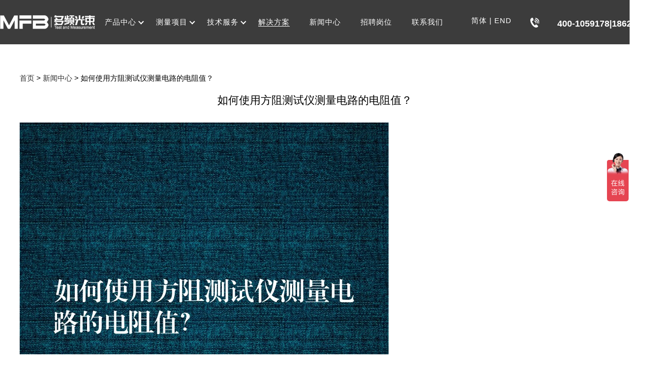

--- FILE ---
content_type: text/html; charset=UTF-8
request_url: https://www.mfb-tec.com/rhsyfz.html
body_size: 9571
content:

<!DOCTYPE html>
<html>
<script type='text/javascript' src='https://www.mfb-tec.com/wp-includes/js/jquery/jquery.js?ver=1.12.4-wp' id='jquery-core-js'></script>
<link rel="alternate" type="application/json+oembed" href="https://www.mfb-tec.com/wp-json/oembed/1.0/embed?url=https%3A%2F%2Fwww.mfb-tec.com%2Frhsyfz.html" />
<link rel="alternate" type="text/xml+oembed" href="https://www.mfb-tec.com/wp-json/oembed/1.0/embed?url=https%3A%2F%2Fwww.mfb-tec.com%2Frhsyfz.html&#038;format=xml" />
<link rel="alternate" href="https://www.mfb-tec.com/rhsyfz.html/" hreflang="x-default" /><head>
	<meta name="baidu-site-verification" content="codeva-gfcgAFxRzm" />
	<meta charset="UTF-8">
	  <title>如何使用方阻测试仪测量电路的电阻值？</title>
  <meta name="description" content="方阻测试仪是一种用来测量电路电阻值的仪器设备，它可以快速、准确地测量电路中各个元件的电阻值。在实际工作中，方阻测试仪被广...." />
  <meta name="keywords" content="方阻测试仪" />

<link rel="canonical" href="https://www.mfb-tec.com/rhsyfz.html"/>
	<meta name="viewport" content="width=device-width, initial-scale=1.0">
	<meta http-equiv="X-UA-Compatible" content="IE=edge,chrome=1">
	<link rel="stylesheet" type="text/css" href="https://www.mfb-tec.com/wp-content/themes/chuangli/style.css">
	<link rel="stylesheet" type="text/css" href="https://www.mfb-tec.com/wp-content/themes/chuangli/css/reset.css">
	<link rel="stylesheet" type="text/css" href="https://www.mfb-tec.com/wp-content/themes/chuangli/css/Animate.css">
	<link rel="stylesheet" type="text/css" href="https://www.mfb-tec.com/wp-content/themes/chuangli/css/swiper.min.css" />
	<link rel="stylesheet" type="text/css" href="https://www.mfb-tec.com/wp-content/themes/chuangli/mobilecss.css">
		<script type="text/javascript" src="https://www.mfb-tec.com/wp-content/themes/chuangli/js/jquery-1.8.3.min.js"></script>
	<script type="text/javascript" src="https://www.mfb-tec.com/wp-content/themes/chuangli/js/init.js"></script>
	<script type="text/javascript" src="https://www.mfb-tec.com/wp-content/themes/chuangli/js/swiper.min.js"></script>
	<script type="text/javascript" src="https://www.mfb-tec.com/wp-content/themes/chuangli/js/countUp.min.js"></script>
	<script type="text/javascript" src="https://www.mfb-tec.com/wp-content/themes/chuangli/js/sendinfo.js"></script>
	<script type="text/javascript" src="https://www.mfb-tec.com/wp-content/themes/chuangli/js/wow.js"></script>
	<script>
var _hmt = _hmt || [];
(function() {
  var hm = document.createElement("script");
  hm.src = "https://hm.baidu.com/hm.js?a3c30892a03583979de8eb86337fd8c7";
  var s = document.getElementsByTagName("script")[0]; 
  s.parentNode.insertBefore(hm, s);
})();
</script>

</head>

<body>
	<!-- 头部开始 -->
	<header>
		<div class="head">
			<div class="logo"><a href="/"><img src="/wp-content/uploads/2022/06/7afbc402c128b385a5a9d44c31b1ecc4.png"></a>
			</div>
			<nav>
				<dl class="nav_li_pro">
					<a href="/products"><span>产品中心</span></a>
					<div class="head_nav_bg">
						<div class="prd-layout-container">
							<div class="head_dl head_pro_nav">
									<li class="cat-item cat-item-3"><a href="https://www.mfb-tec.com/products/00" title="光学3D显微轮廓">光学3D显微轮廓测量</a>
<ul class='children'>
	<li class="cat-item cat-item-32"><a href="https://www.mfb-tec.com/products/00/00-1" title="多功能 光谱共聚焦3D轮廓仪 FocalSpec">多功能 光谱共聚焦3D轮廓仪 FocalSpec</a>
</li>
	<li class="cat-item cat-item-31"><a href="https://www.mfb-tec.com/products/00/00-2">纳米级 3D白光干涉成像 KLA-Profilm 3D</a>
</li>
	<li class="cat-item cat-item-52"><a href="https://www.mfb-tec.com/products/00/00-3">全自动 晶圆全检仪 FRT MicroProf®</a>
</li>
	<li class="cat-item cat-item-53"><a href="https://www.mfb-tec.com/products/00/00-4">5轴 空间三维全尺寸显微测量系统 Alicona</a>
</li>
</ul>
</li>
	<li class="cat-item cat-item-6"><a href="https://www.mfb-tec.com/products/01">原子力台阶仪</a>
<ul class='children'>
	<li class="cat-item cat-item-113"><a href="https://www.mfb-tec.com/products/01/01-1">亚纳米 全自动 原子力显微镜 Park</a>
</li>
	<li class="cat-item cat-item-114"><a href="https://www.mfb-tec.com/products/01/01-2">亚纳米 半自动 原子力显微镜 Park</a>
</li>
	<li class="cat-item cat-item-115"><a href="https://www.mfb-tec.com/products/01/01-3">纳米级 全自动 接触式 台阶仪 KLA-Tencor</a>
</li>
	<li class="cat-item cat-item-117"><a href="https://www.mfb-tec.com/products/01/01-4">纳米级 半自动 接触式 台阶仪 KLA-Tencor</a>
</li>
</ul>
</li>
	<li class="cat-item cat-item-185"><a href="https://www.mfb-tec.com/products/qjd">清洁度</a>
<ul class='children'>
	<li class="cat-item cat-item-186"><a href="https://www.mfb-tec.com/products/qjd/qjdzdf">清洁度自动分析系统 HFD</a>
</li>
</ul>
</li>
	<li class="cat-item cat-item-63"><a href="https://www.mfb-tec.com/products/02">表面缺陷检测</a>
<ul class='children'>
	<li class="cat-item cat-item-118"><a href="https://www.mfb-tec.com/products/02/02-1">激光 表面缺陷分析 Onto</a>
</li>
	<li class="cat-item cat-item-183"><a href="https://www.mfb-tec.com/products/02/02-2">光学 表面缺陷分析 Candela</a>
</li>
</ul>
</li>
	<li class="cat-item cat-item-54"><a href="https://www.mfb-tec.com/products/03">薄膜厚度表征</a>
<ul class='children'>
	<li class="cat-item cat-item-122"><a href="https://www.mfb-tec.com/products/03/03-1">透明膜层 单点厚度测量 Filmetrics</a>
</li>
	<li class="cat-item cat-item-123"><a href="https://www.mfb-tec.com/products/03/03-2">透明膜层 面型厚度测量 Filmetrics</a>
</li>
	<li class="cat-item cat-item-124"><a href="https://www.mfb-tec.com/products/03/03-3">透明膜层 在线膜厚测量 Filmetrics</a>
</li>
	<li class="cat-item cat-item-125"><a href="https://www.mfb-tec.com/products/03/03-4">非透明 金属膜层测量 Filmetrics</a>
</li>
</ul>
</li>
	<li class="cat-item cat-item-57"><a href="https://www.mfb-tec.com/products/04">电性表征测试</a>
<ul class='children'>
	<li class="cat-item cat-item-127"><a href="https://www.mfb-tec.com/products/04/04-1">电阻率测试仪 四探针台 Filmetrics</a>
</li>
	<li class="cat-item cat-item-128"><a href="https://www.mfb-tec.com/products/04/04-2">小型手动探针台 Semishare</a>
</li>
	<li class="cat-item cat-item-129"><a href="https://www.mfb-tec.com/products/04/04-3">半自动 探针台 Semishare</a>
</li>
	<li class="cat-item cat-item-130"><a href="https://www.mfb-tec.com/products/04/04-4">全自动 探针台 Semishare</a>
</li>
</ul>
</li>
	<li class="cat-item cat-item-67"><a href="https://www.mfb-tec.com/products/05">微纳加工设备</a>
<ul class='children'>
	<li class="cat-item cat-item-68"><a href="https://www.mfb-tec.com/products/05/05-1">半导体 生产设备</a>
</li>
	<li class="cat-item cat-item-69"><a href="https://www.mfb-tec.com/products/05/05-2">检测设备</a>
</li>
</ul>
</li>
							</div>
							<div class="clear"></div>
						</div>
					</div>
				</dl>
				<dl class="nav_li_pro">
					<a href="/measure">测量项目</a>
					<div class="head_nav_bg">
						<div class="prd-layout-container">
							<div class="head_dl">
									<li class="cat-item cat-item-137"><a href="https://www.mfb-tec.com/measure/000">3D表面轮廓粗糙度</a>
<ul class='children'>
	<li class="cat-item cat-item-142"><a href="https://www.mfb-tec.com/measure/000/000-01">平面度/平整度（面型）</a>
</li>
	<li class="cat-item cat-item-143"><a href="https://www.mfb-tec.com/measure/000/000-02">粗糙度/台阶/角度/ 弧度 (探针接触式）</a>
</li>
	<li class="cat-item cat-item-144"><a href="https://www.mfb-tec.com/measure/000/000-03">粗糙度/台阶/角度/ 弧度 (光学非接触式）</a>
</li>
	<li class="cat-item cat-item-165"><a href="https://www.mfb-tec.com/measure/000/000-08">TTV,BOW,WARP，厚度&#8230;</a>
</li>
	<li class="cat-item cat-item-166"><a href="https://www.mfb-tec.com/measure/000/000-09">360度 全景3D显微轮廓测量</a>
</li>
</ul>
</li>
	<li class="cat-item cat-item-138"><a href="https://www.mfb-tec.com/measure/001">表面缺陷检测</a>
<ul class='children'>
	<li class="cat-item cat-item-145"><a href="https://www.mfb-tec.com/measure/001/001-01">表面缺陷 判别统计</a>
</li>
	<li class="cat-item cat-item-146"><a href="https://www.mfb-tec.com/measure/001/001-02">穿透式 内部缺陷分析</a>
</li>
</ul>
</li>
	<li class="cat-item cat-item-140"><a href="https://www.mfb-tec.com/measure/002">薄膜膜厚检测</a>
<ul class='children'>
	<li class="cat-item cat-item-152"><a href="https://www.mfb-tec.com/measure/002/002-01">透明膜层 厚度/反射率 -（单点）</a>
</li>
	<li class="cat-item cat-item-172"><a href="https://www.mfb-tec.com/measure/002/002-08">透明膜层 厚度/反射率 -（面型）</a>
</li>
	<li class="cat-item cat-item-173"><a href="https://www.mfb-tec.com/measure/002/002-09">透明膜层 厚度/反射率 -（在线）</a>
</li>
	<li class="cat-item cat-item-174"><a href="https://www.mfb-tec.com/measure/002/002-10">非透明 金属膜 厚度/反射率</a>
</li>
</ul>
</li>
	<li class="cat-item cat-item-141"><a href="https://www.mfb-tec.com/measure/003">电性表征测量</a>
<ul class='children'>
	<li class="cat-item cat-item-157"><a href="https://www.mfb-tec.com/measure/003/003-01">衬底电阻率、片电阻</a>
</li>
	<li class="cat-item cat-item-158"><a href="https://www.mfb-tec.com/measure/003/003-02">薄膜电阻率、片电导率和体电导率</a>
</li>
	<li class="cat-item cat-item-159"><a href="https://www.mfb-tec.com/measure/003/003-03">DC 直流 / (IV、CV)测试</a>
</li>
	<li class="cat-item cat-item-160"><a href="https://www.mfb-tec.com/measure/003/003-04">1/ f 噪声测试</a>
</li>
	<li class="cat-item cat-item-175"><a href="https://www.mfb-tec.com/measure/003/003-05">RF射频测试</a>
</li>
	<li class="cat-item cat-item-176"><a href="https://www.mfb-tec.com/measure/003/003-06">LD/LED/PD的光强/波长测试</a>
</li>
	<li class="cat-item cat-item-177"><a href="https://www.mfb-tec.com/measure/003/003-07">低电流（100 fA 级）测试</a>
</li>
	<li class="cat-item cat-item-178"><a href="https://www.mfb-tec.com/measure/003/003-08">WLR 可靠性</a>
</li>
	<li class="cat-item cat-item-179"><a href="https://www.mfb-tec.com/measure/003/003-09">大功率/大电流及/大电压测试</a>
</li>
	<li class="cat-item cat-item-180"><a href="https://www.mfb-tec.com/measure/003/003-10">芯片内部线路/电极/PAD测试</a>
</li>
</ul>
</li>
	<li class="cat-item cat-item-187"><a href="https://www.mfb-tec.com/measure/qjdfx">清洁度分析</a>
<ul class='children'>
	<li class="cat-item cat-item-188"><a href="https://www.mfb-tec.com/measure/qjdfx/bmqjd">表面清洁度</a>
</li>
</ul>
</li>
							</div>
							<div class="clear"></div>
						</div>
					</div>
				</dl>
				<dl class="nav_li_pro">
					<a href="/jsfw">技术服务</a>
					<div class="head_nav_bg">
						<div class="head_case">
							<div class="nav_li jswu_div">
								<li>
									<dl><a href=""><img src="https://www.mfb-tec.com/wp-content/themes/chuangli/images/index_20.jpg" alt="index_18">
											<div class="bg"></div>
											<div class="dt">
												<dt>To make an appointment</dt>
												<dd>产品咨询</dd>
											</div>
										</a>
									</dl>
								</li>
								<li>
									<dl><a href=""><img src="https://www.mfb-tec.com/wp-content/themes/chuangli/images/index_25.jpg" alt="index_18">
											<div class="bg"></div>
											<div class="dt">
												<dt>test</dt>
												<dd>上门测试</dd>
											</div>
										</a>
									</dl>
								</li>
								<li>
									<dl><a href=""><img src="https://www.mfb-tec.com/wp-content/themes/chuangli/images/index_22.jpg" alt="index_18">
											<div class="bg"></div>
											<div class="dt">
												<dt>Testing services</dt>
												<dd>测试服务</dd>
											</div>
										</a>
									</dl>
								</li>
							</div>
						</div>

					</div>
				</dl>
				<dl>
					<a href="/solutions">解决方案</a>
				</dl>
				<dl>
					<a href="/xwzx">新闻中心</a>
				</dl>
				<dl>
					<a href="/zpzx">招聘岗位</a>
				</dl>
				<dl>
					<a href="/contact">联系我们</a>
				</dl>
			</nav>
			<div class="top_left">
				<div class="login_top">
					<li><a>简体</a> | <a>END</a></li>
				</div>
				<div class="top_tel">
					<span>
						<span style="font-size:18px; white-space:nowrap;">400-1059178|18620906383</span>					</span>
				</div>
			</div>
			<div class="mobile_nav">
				<span class="m_nav_span"><img src="https://www.mfb-tec.com/wp-content/themes/chuangli/images/m_menu.png" alt="m_menu"></span>
				<ul class="mobile_nav_ul"><li id="menu-item-1042" class="menu-item menu-item-type-taxonomy menu-item-object-category menu-item-1042"><a href="https://www.mfb-tec.com/products">产品中心</a></li>
<li id="menu-item-1043" class="menu-item menu-item-type-taxonomy menu-item-object-category menu-item-1043"><a href="https://www.mfb-tec.com/measure">测量项目</a></li>
<li id="menu-item-1046" class="menu-item menu-item-type-post_type menu-item-object-page menu-item-1046"><a href="https://www.mfb-tec.com/jsfw">技术服务</a></li>
<li id="menu-item-1044" class="menu-item menu-item-type-taxonomy menu-item-object-category menu-item-1044"><a href="https://www.mfb-tec.com/solutions">解决方案</a></li>
<li id="menu-item-1047" class="menu-item menu-item-type-post_type menu-item-object-page menu-item-1047"><a href="https://www.mfb-tec.com/zpzx">招聘岗位</a></li>
<li id="menu-item-1048" class="menu-item menu-item-type-post_type menu-item-object-page menu-item-1048"><a href="https://www.mfb-tec.com/contact">联系我们</a></li>
</ul>
			</div>
		</div>
	</header>
	<script type="text/javascript">
		/** 重要别删 **/
		var user_info = getCookie('userinfo');

		function logOut() {
			if (confirm('确定退出?')) {
				removeCookie('username');
				removeCookie('token');
				window.location.href = '';
			}
		}

		//获取cookie
		function getCookie(key) {
			//通过;分割为数组
			// var arry = document.cookie.split(';');
			var arry = document.cookie.split('; ');
			// 遍历
			for (var i = 0; i < arry.length; i++) {
				//在弄数组
				var new_arry = arry[i].split('=');
				/* // 多个cookie存值的时候  会存在某个cookie的值名前面有空格 去除
				var new_key = new_arry[0].replace(/^\s/,'');
				if(n_key == key){
					console.log(n_arry[0],n_arry[1]);
					return n_arry[1];
				} */
				if (new_arry[0] == key) {
					return new_arry[1];
				}
			}
		}
		// 删除cookie
		function removeCookie(name) {
			const Days = 3;
			var date = new Date();
			date.setTime(date.getTime() - Days * 24 * 60 * 60 * 1000);
			document.cookie = name + "=; expire=" + date.toGMTString() + "; path=/";
		}

		$(document).ready(function() {
			//导航条
			$("dl.nav_li_pro").hover(function() {
				$(".head_nav_bg").hide();
				$(".head_nav_bg", this).addClass("on").slideDown(200);

			}, function() {
				$(".head_nav_bg").hide();
			});
		});
	</script>

	<script>
		(function() {
			var mfbphone = localStorage.getItem("mfbphone");
			if (mfbphone != null) {
				$('#loginname').text('(已登录)注销');
				$('#mfbphone').text(mfbphone);
			}
		})();
		$('#loginname').click(function() {
			if (mfbphone != null) {
				localStorage.removeItem("mfbphone");
				window.location.reload(true);
			} else {
				window.location.href = "/login";
			}
		});
		//移动端菜单栏
		$(function(){
			$('.m_nav_span').click(function(){
				$('.mobile_nav_ul').toggle();
			})
		})
		//导航栏
		$(window).scroll(function(){
			if($(window).scrollTop() > 99){
				$("header").addClass('head_on');
			}else{
				$("header").removeClass('head_on');
			}
		})
	</script>
	<!-- 头部结束-->
<script type="text/javascript">
	$(function(){
		$("header").addClass("on");
		$("header nav dl:nth-child(4)").addClass("on");
	})
</script>
<main class="main_bg">
	<div class="main-container">
		<div class="main_map">
			<div id="crumbs"><a href="https://www.mfb-tec.com">首页</a> > <a href="https://www.mfb-tec.com/xwzx">新闻中心</a> > <span class="current">如何使用方阻测试仪测量电路的电阻值？</span></div>		</div>
		<div class="clear"></div>
		<div class="news_content">
			<h1 class="news_title">
				如何使用方阻测试仪测量电路的电阻值？			</h1>
			<div class="content" id="content1">
				<div>
					<img src="https://www.mfb-tec.com/wp-content/uploads/2023/10/b3c0f9b39b0ab7d90785dbe643fa323b.jpg" alt="如何使用方阻测试仪测量电路的电阻值？"/>
				</div>
				<p>方阻测试仪是一种用来测量电路电阻值的仪器设备，它可以快速、准确地测量电路中各个元件的电阻值。在实际工作中，方阻测试仪被广泛应用于电子制造、电力系统、通信系统等领域。那么，如何使用方阻测试仪来测量电路的电阻值呢？</p>
</p>
<p>首先，我们需要将方阻测试仪与待测电路连接。方阻测试仪通常有两个接线端子，一个是正极，一个是负极，我们需要将待测电路的两个端子分别与方阻测试仪的两个接线端子连接。可以通过插头、夹子等方式进行连接，确保连接牢固。</p>
</p>
<p>连接完成后，我们需要打开方阻测试仪的电源开关，使其处于工作状态。同时，我们还需要设置一些测量参数，如量程、精度等。这些参数的设置将根据具体情况而定，可以通过仪器上的按键或旋钮进行调整。</p>
</p>
<p>接下来，我们可以开始进行电阻值的测量。首先，我们需要确认待测电路处于稳定状态，没有其他的电流或电压输入。然后，我们可以按下方阻测试仪上的“测量”按钮或旋钮，让仪器开始进行测量。在测量过程中，我们需要保持待测电路的稳定状态，不要进行其他操作，以免影响测量结果。</p>
</p>
<p>在测量完成后，方阻测试仪会显示出电路的电阻值。这个值可以是一个具体的数字，也可以是一个范围。如果是一个范围，我们可以根据实际情况进行判断，选择一个合适的数值。同时，方阻测试仪还会显示出测量结果的精度，以及其他的相关参数。</p>
</p>
<p>需要注意的是，在使用方阻测试仪进行测量时，我们需要确保仪器的正常工作和安全使用。可以按照仪器的说明书进行操作，遵守相关的安全规定。同时，在进行测量之前，我们还需要检查待测电路是否处于正常工作状态，以免影响测量结果或造成其他的安全隐患。</p>
</p>
<p>总结起来，使用方阻测试仪测量电路的电阻值需要进行以下步骤：连接仪器与待测电路、设置测量参数、确认待测电路稳定状态、按下测量按钮或旋钮、记录测量结果。通过这些步骤，我们可以快速、准确地测量电路的电阻值，为电子制造、电力系统、通信系统等领域的工作提供支持和帮助。</p>
			</div>
			<div class="clear"></div>
			<div class="page_pre">
				<div class="pre"> <span>上一篇：</span>
					<a href="https://www.mfb-tec.com/tcstsz.html" rel="prev">《TTV测试：探索中文世界的奇妙之旅》</a>				</div>
				<div class="page_list"><a href="https://www.mfb-tec.com/xwzx">返回列表</a>
				</div>
				<div class="next"> <span>下一篇：</span>
					<a href="https://www.mfb-tec.com/ldgha.html" rel="next">《灵动光辉：AT-EFEM》</a>				</div>
			</div>

		</div>
	</div>

</main>

<!-- footer -->
<footer>
	<div class="main-container">
		<div class="footer_pro_nav wow fadeInUp">
				<li class="cat-item cat-item-3"><a href="https://www.mfb-tec.com/products/00" title="光学3D显微轮廓">光学3D显微轮廓测量</a>
<ul class='children'>
	<li class="cat-item cat-item-32"><a href="https://www.mfb-tec.com/products/00/00-1" title="多功能 光谱共聚焦3D轮廓仪 FocalSpec">多功能 光谱共聚焦3D轮廓仪 FocalSpec</a>
</li>
	<li class="cat-item cat-item-31"><a href="https://www.mfb-tec.com/products/00/00-2">纳米级 3D白光干涉成像 KLA-Profilm 3D</a>
</li>
	<li class="cat-item cat-item-52"><a href="https://www.mfb-tec.com/products/00/00-3">全自动 晶圆全检仪 FRT MicroProf®</a>
</li>
	<li class="cat-item cat-item-53"><a href="https://www.mfb-tec.com/products/00/00-4">5轴 空间三维全尺寸显微测量系统 Alicona</a>
</li>
</ul>
</li>
	<li class="cat-item cat-item-6"><a href="https://www.mfb-tec.com/products/01">原子力台阶仪</a>
<ul class='children'>
	<li class="cat-item cat-item-113"><a href="https://www.mfb-tec.com/products/01/01-1">亚纳米 全自动 原子力显微镜 Park</a>
</li>
	<li class="cat-item cat-item-114"><a href="https://www.mfb-tec.com/products/01/01-2">亚纳米 半自动 原子力显微镜 Park</a>
</li>
	<li class="cat-item cat-item-115"><a href="https://www.mfb-tec.com/products/01/01-3">纳米级 全自动 接触式 台阶仪 KLA-Tencor</a>
</li>
	<li class="cat-item cat-item-117"><a href="https://www.mfb-tec.com/products/01/01-4">纳米级 半自动 接触式 台阶仪 KLA-Tencor</a>
</li>
</ul>
</li>
	<li class="cat-item cat-item-185"><a href="https://www.mfb-tec.com/products/qjd">清洁度</a>
<ul class='children'>
	<li class="cat-item cat-item-186"><a href="https://www.mfb-tec.com/products/qjd/qjdzdf">清洁度自动分析系统 HFD</a>
</li>
</ul>
</li>
	<li class="cat-item cat-item-63"><a href="https://www.mfb-tec.com/products/02">表面缺陷检测</a>
<ul class='children'>
	<li class="cat-item cat-item-118"><a href="https://www.mfb-tec.com/products/02/02-1">激光 表面缺陷分析 Onto</a>
</li>
	<li class="cat-item cat-item-183"><a href="https://www.mfb-tec.com/products/02/02-2">光学 表面缺陷分析 Candela</a>
</li>
</ul>
</li>
	<li class="cat-item cat-item-54"><a href="https://www.mfb-tec.com/products/03">薄膜厚度表征</a>
<ul class='children'>
	<li class="cat-item cat-item-122"><a href="https://www.mfb-tec.com/products/03/03-1">透明膜层 单点厚度测量 Filmetrics</a>
</li>
	<li class="cat-item cat-item-123"><a href="https://www.mfb-tec.com/products/03/03-2">透明膜层 面型厚度测量 Filmetrics</a>
</li>
	<li class="cat-item cat-item-124"><a href="https://www.mfb-tec.com/products/03/03-3">透明膜层 在线膜厚测量 Filmetrics</a>
</li>
	<li class="cat-item cat-item-125"><a href="https://www.mfb-tec.com/products/03/03-4">非透明 金属膜层测量 Filmetrics</a>
</li>
</ul>
</li>
	<li class="cat-item cat-item-57"><a href="https://www.mfb-tec.com/products/04">电性表征测试</a>
<ul class='children'>
	<li class="cat-item cat-item-127"><a href="https://www.mfb-tec.com/products/04/04-1">电阻率测试仪 四探针台 Filmetrics</a>
</li>
	<li class="cat-item cat-item-128"><a href="https://www.mfb-tec.com/products/04/04-2">小型手动探针台 Semishare</a>
</li>
	<li class="cat-item cat-item-129"><a href="https://www.mfb-tec.com/products/04/04-3">半自动 探针台 Semishare</a>
</li>
	<li class="cat-item cat-item-130"><a href="https://www.mfb-tec.com/products/04/04-4">全自动 探针台 Semishare</a>
</li>
</ul>
</li>
	<li class="cat-item cat-item-67"><a href="https://www.mfb-tec.com/products/05">微纳加工设备</a>
<ul class='children'>
	<li class="cat-item cat-item-68"><a href="https://www.mfb-tec.com/products/05/05-1">半导体 生产设备</a>
</li>
	<li class="cat-item cat-item-69"><a href="https://www.mfb-tec.com/products/05/05-2">检测设备</a>
</li>
</ul>
</li>
		</div>
	</div>
</footer>
<style>
	.login_li .code_label {
		/* 		    line-height: 50px; */
	}
</style>
<div class="footer_bottom">Copyright   2017-2052  多频光束  粤ICP备2022024167号 </div>
<div class="login_bg" id="app">
	<div class="login_con">
		<div class="login_show">
			<div class="login_content">
				<div class="login_left">
					<img src="https://www.mfb-tec.com/wp-content/themes/chuangli/images/login_01.jpg" alt="login_01">
				</div>
				<div class="login_right">
					<div class="login_x"><img src="https://www.mfb-tec.com/wp-content/themes/chuangli/images/mfbx.png" alt="login_01"></div>
					<h1>登录</h1>
					<div class="login_form">
						<div class="login_li"><input type="text" name="loginUserName" id="loginMobile" class="form-input" placeholder="手机号"></div>
						<div class="login_li"><input type="text" name="logincode" id="loginCode" class="form-input" placeholder="验证码" onkeyup="this.value=this.value.replace(/[^\d]/g,'') " onafterpaste="this.value=this.value.replace(/[^\d]/g,'') "><label class="code_label sms_code">获取验证码</label></div>
						<div id="loginErrorMsg" style="color:red;"></div>
						<div class="login_li login">
							<button type="" class="sub_login" id="sub_login">登录</button>
						</div>
						<p><a href="">忘记密码?</a>
						</p>
					</div>
					<div class="clear"></div>
					<div class="login_register">
						<p>还没有账号？<a class="register">立即注册</a></p>
					</div>
				</div>
			</div>
		</div>
	</div>
</div>
<div class="register_bg">
	<div class="login_con">
		<div class="login_show">
			<div class="login_content">
				<div class="login_left">
					<img src="https://www.mfb-tec.com/wp-content/themes/chuangli/images/login_01.jpg" alt="login_01">
				</div>
				<div class="login_right">
					<div class="login_x"><img src="https://www.mfb-tec.com/wp-content/themes/chuangli/images/mfbx.png" alt="login_01"></div>
					<h1>下载资料</h1>
					<div class="login_form">
						<div class="login_li"><input type="text" name="registerName" id="registerMobile" class="form-input" placeholder="手机号">
						</div>
						<div class="login_li" style="display:none;"><input type="text" name="logincode" id="registerCode" class="form-input" placeholder="验证码" onkeyup="this.value=this.value.replace(/[^\d]/g,'') " onafterpaste="this.value=this.value.replace(/[^\d]/g,'') "><label class="code_label sms_code">获取验证码</label>
						</div>
						<div class="login_li"><input type="text" name="logincode" id="registerCompayName" class="form-input" placeholder="*单位名称">
						</div>
						<div class="login_li"><input type="text" name="logincode" id="registerNickName" class="form-input" placeholder="*姓名">
						</div>
					</div>
					<div class="clear"></div>
					<div class="login_register">
						<div class="login_li">
							<input type="checkbox" value="true" id="checkAgreement">
							本人确认已仔细阅读并充分理解<span class="on">《个人信息保护政策》</span>与<span class="on">《网站使用条款》</span>的全部内容，同意接受上述协议的全部内容
						</div>
						<div id="regErrorMsg" style="color:red;"></div>
						<div class="login_li">
							<button type="" class="sub_register" id="sub_register">立即下载</button>
						</div>
					</div>
					<div class="clear"></div>
					<div class="register_bottom">
						<p>已有账号？<a class="login">立即登录</a></p>
					</div>
				</div>
			</div>
		</div>
	</div>
</div>





</body>

</html>

<script></script><link rel='stylesheet' id='wp-block-library-css'  href='https://www.mfb-tec.com/wp-includes/css/dist/block-library/style.min.css?ver=5.5.17' type='text/css' media='all' />
<link rel='stylesheet' id='wpum-frontend-css'  href='https://www.mfb-tec.com/wp-content/plugins/wp-user-manager/assets/css/wpum.min.css?ver=2.8.5' type='text/css' media='all' />
<script type='text/javascript' src='https://www.mfb-tec.com/wp-includes/js/wp-embed.min.js?ver=5.5.17' id='wp-embed-js'></script>

<script>
	$(function() {
		$(".login").click(function() {
			option = 'login'
			$(".login_bg").show();
			$(".register_bg").hide();
		})
		$(".register").click(function() {
			option = 'reg'
			$(".login_bg").hide();
			$(".register_bg").show();
		})
		$(".login_x").click(function() {
			$(".login_bg").hide();
			$(".register_bg").hide();
		});

		function show_login() {
			option = 'login'
			$(".login_bg").show();
			$(".register_bg").hide();
		}

		window.download = function(event) {
			var token = getCookie('token');
			var downTitle = $(event.currentTarget).data('title');
			var downUrl = $(event.currentTarget).data('downloadurl');
			if (token == undefined || token == '' || token == null) {
				option = 'reg'
				$(".register_bg").show();
				$(".login_bg").hide();
			} else {
				var addRecord = {
					'token': token,
					'downTitle': downTitle,
					'downUrl': downUrl
				};
				$.ajax({
					url: "https://apiok.21cl.cn/Front/mfb/download",
					type: "POST",
					data: addRecord,
					success: function(res) {
						if (res.status == 999) {
							show_login();
						} else if (res.status == 0) {
							window.open(downUrl);
						} else {
							alert(res.msg);
						}
					}
				});
			}
		}

		/** 全局变量 **/
		var reg = /^(13[0-9]|14[01456879]|15[0-35-9]|16[2567]|17[0-8]|18[0-9]|19[0-35-9])\d{8}$/; // 手机验证正则
		var checkAgreement = false; // 勾选协议状态
		var option = ''; // 操作

		// 读取url中的来源渠道参数
		function getUrlParams(url = window.location.href) {
			// 通过 ? 分割获取后面的参数字符串
			let urlStr = url.split('?')[1]
			if(urlStr==undefined || urlStr == '' || urlStr == null) return [];
			// 创建空对象存储参数
			let obj = {};
			// 再通过 & 将每一个参数单独分割出来
			let paramsArr = urlStr.split('&')
			for(let i = 0,len = paramsArr.length;i < len;i++){
				// 再通过 = 将每一个参数分割为 key:value 的形式
				let arr = paramsArr[i].split('=')
				obj[arr[0]] = arr[1];
			}
			return obj
		}
		/**
		 * 删除当前url中指定参数
		 * @param names 数组或字符串
		 * @returns {string}
		 */
		function funcUrlDel(names) {
			if(typeof(names)=='string'){
				names = [names];
			}
			var loca = window.location;
			var obj = {}
			var arr = loca.search.substr(1).split("&");
			//获取参数转换为object
			for(var i = 0; i < arr.length; i++) {
				arr[i] = arr[i].split("=");
				obj[arr[i][0]] = arr[i][1];
			};
			//删除指定参数
			for(var i = 0; i < names.length; i++) {
				 delete obj[names[i]];
			}
			//重新拼接url
			var url = loca.origin + loca.pathname + "?" + JSON.stringify(obj).replace(/[\"\{\}]/g, "").replace(/\:/g, "=").replace(/\,/g, "&");
			return url;
		}
		var urlParams = getUrlParams();
		var pfCode = urlParams['pfCode']??'';
		var channelId = urlParams['channelId']??'';
		if(pfCode){
			setCookie('pfCode', pfCode);
			setCookie('channelId', channelId);
		    // var href = funcUrlDel(['pfCode','channelId']);
			// history.pushState('', '', href); // 不刷新页面
		}
		
		/** 同意注册协议 **/
		$('#checkAgreement').change(function() {
			if ($(this).prop('checked')) {
				checkAgreement = true;
			} else {
				checkAgreement = false;
			}
		});

		/** 登录 ***/
		$('#sub_login').click(function() {
			var loginMobile = $('#loginMobile').val();
			var loginCode = $('#loginCode').val();

			$('#loginErrorMsg').text('');
			if (loginMobile == '') {
				$('#loginErrorMsg').text('手机号码为空');
				return false;
			}
			if (loginCode == '') {
				$('#loginErrorMsg').text('验证码为空');
				return false;
			}
			var submit = {
				'phone': loginMobile,
				'code': loginCode
			};
			$.ajax({
				type: "POST",
				url: "https://apiok.21cl.cn/Front/mfb/login",
				data: submit,
				success: function(res) {
					if (res.status == 1) {
						alert(res.msg);
					} else {
						setCookie('username', res.data.username);
						setCookie('token', res.data.token);
						window.location.reload();
					}
				}
			});
		});

		/** 注册 ***/
		$('#sub_register').click(function() {
			var registerMobile = $('#registerMobile').val();
			var registerCode = $('#registerCode').val();
			var registerCompayName = $('#registerCompayName').val();
			var registerNickName = $('#registerNickName').val();

			var submit = {
				registerMobile,
				registerCode,
				registerCompayName,
				registerNickName
			};
			var res = filterParam(submit);
			if (res !== true) {
				$('#regErrorMsg').text(res);
				return;
			}
			
			var pfCodeItam = getCookie('pfCode');
			var channelIdItam = getCookie('channelId');
			var submit = {
				'phone': registerMobile,
				'code': registerCode,
				'compay_name': registerCompayName,
				'username': registerNickName,
				'is_reg': 1,
				'pfCode': pfCodeItam,
				'channelId': channelIdItam
			};
			$.ajax({
				type: "POST",
				url: "https://apiok.21cl.cn/Front/mfb/adduser",
				data: submit,
				success: function(res) {
					if (res.status == 1) {
						alert(res.msg);
					} else {
						setCookie('username', res.data.username);
						setCookie('token', res.data.token);
						window.location.reload();
					}
				}
			});
		});

		function filterParam(params) {
			$('#regErrorMsg').text('');
			var regExp = reg.test(params.registerMobile);
			if (!regExp) return '手机号码不正确';
			//if (params.registerCode == '') return '短信验证码为空';
			if (params.registerCompayName == '') return '单位名称为空';
			if (params.registerNickName == '') return '姓名为空';
			if (!checkAgreement) return '请阅读并同意接受上述协议的全部内容';
			return true;
		}

		/** 短信 ***/
		var sms_time = 60; // 重复获取倒计时
		var setintval;
		$('.sms_code').click(function() {
			if (sms_time != 60) return;
			if (option == 'reg') {
				var is_reg = 1;
				var mobile = $('#registerMobile').val();
			} else {
				var is_reg = 0
				var mobile = $('#loginMobile').val();
			}
			var regExp = reg.test(mobile);
			if (!regExp) {
				alert('手机号码不正确');
				return;
			}
			$.ajax({
				type: "POST",
				url: "https://apiok.21cl.cn/Front/mfb/SendSms",
				data: {
					mobile,
					is_reg: is_reg
				},
				success: function(res) {
					if (res.status == 1) {
						alert(res.msg);
					} else {
						startIntval();
					}
				}
			});
		});

		function startIntval() {
			setintval = setInterval(function() {
				sms_time--;
				if (sms_time < 1) {
					sms_time = 60;
					clearInterval(setintval);
					$('.sms_code').text('重新获取');
					return;
				}
				$('.sms_code').text(sms_time + '秒后重新获取');
			}, 1000);
		}

		/** cookie **/
		// 设置cookie 需要传入三个参数  键 值  过期时间   时间可以不写
		function setCookie(key, value, time) {
			const Days = 3;
			const date = new Date(new Date().getTime() + Days * 24 * 60 * 60 * 1000);
			document.cookie = key + '=' + value + ';expires=' + date + ';path=/';
		}
		//获取键名
		function getCookie(key) {
			//通过；分割为数组
			// var arry = document.cookie.split(';');
			var arry = document.cookie.split('; ');
			// 遍历
			for (var i = 0; i < arry.length; i++) {
				//在弄数组
				var new_arry = arry[i].split('=');
				/* // 多个cookie存值的时候  会存在某个cookie的值名前面有空格 去除
				var new_key = new_arry[0].replace(/^\s/,'');
				if(n_key == key){
					console.log(n_arry[0],n_arry[1]);
					return n_arry[1];
				} */
				if (new_arry[0] == key) {
					return new_arry[1];
				}
			}
		}

	})
</script>

<script type="text/javascript">
	//       new WOW().init()
	wow = new WOW({
		boxClass: 'wow', // default 盒子类名
		animateClass: 'animated', // default 为animate.css触发css动画的库
		offset: 0, // default 偏移量
		mobile: true, // default 是否支持手机
		live: true // default 检查新元素
	})
	wow.init();
</script>

--- FILE ---
content_type: text/css
request_url: https://www.mfb-tec.com/wp-content/themes/chuangli/style.css
body_size: 6960
content:
@charset "utf-8";
/*
Theme Name: style
Author:chuangli
Description: 
Version:1.0
*/
*{
    box-sizing: border-box;
}
.clear:after{
    content: '';
    display: block;
    clear: both;
}
.layout-header.of-full .layout-header-menu{margin-bottom:14px;font-size:15px;}
.layout-header.of-full .layout-header-utilityList>li>a{font-size:15px;}
header{color: #fff;width:100%;position: absolute;background: rgb(0 0 0 / 30%);z-index: 99;}
.head{
    width: 1300px;
    margin: 0 auto;
    display:
    flex;
    justify-content: space-between;
    align-items: center;
    }
.head .logo{width: 15%;padding: 20px 0;}
.head .logo img{max-width:100%;height: 50px;object-fit: contain;display: flex;}
.head nav{width: 58%;height: 90px;}
.head nav>dl{float: left;padding: 0 20px;line-height: 90px;height: 90px;/* position: relative; */}
.head nav>dl>a{/* margin-right:20px; */position: relative;font-weight:550;letter-spacing: 1px;color: #fff;font-size: 15px;}
.head nav>dl.nav_li_pro>a:before{
	position: absolute;
	display: block;
	content: "";
	top: 44%;
	right: -11px;
	width: 6px;
	height: 6px;
	margin-top: -6px;
	border-top: 2px solid #ffffff;
	border-right: 2px solid #ffffff;
	transition: all .2s cubic-bezier(.4, 0, .2, 1) .2s;
	transform: rotate(135deg) translateY(-50%)
}
.head nav>dl.nav_li_pro:hover>a{color:#fff;}
.head nav>dl.nav_li_pro.nav_li_pro:hover>a::before{
	right: -15px;
	margin-top: 2px;
	transform: rotate(-45deg) translateY(-50%);
	}
.head_nav_bg{
	display:
	none;
	position: absolute;
	left: 0;
	z-index: 9999;
	width: 100%;
	height: 0;
	/* margin-top: 12px; */
	background: #f7f7f7;
	opacity:1;
	height: auto;
	padding-bottom: 40px;
	}
.head nav>dl.on>a{border-bottom: 1px solid #fff;}
.head_dl{width:100%;display:flex;justify-content: space-between;line-height: 40px;padding-top: 20px;flex-direction: row;flex-wrap: wrap;}
.head_dl>li.cat-item{/* width: 20%; */margin-bottom: 15px;}
.head_pro_nav{display:flex;/* justify-content: center; *//* align-items: flex-start; */}
.head_dl.head_pro_nav>li{width: 31%;}
.head_dl.head_pro_nav>li:nth-child(4n){margin-right:0;}
.head_dl>li.cat-item>a{font-size: 17px;border-bottom: 1px solid #000;width: 100%;line-height: 25px;}
.head_dl>li.cat-item a:hover{/* text-decoration: underline; */}
.prd-layout-container{width: 1200px;margin:0 auto;}
.head_dl li.cat-item .children{width: 100%;overflow: hidden;/* height: auto; */}
.head_dl li.cat-item .children li{width:100%;line-height: 25px;}
.head_dl li.cat-item .children li a{font-size: 14px;color: #0b375e;/* text-decoration: underline; */}
.head_dl li.cat-item .children li:hover a{text-decoration: underline;}
header.on{background: #3c3c3c;color:#000;position: static;}
header.head_on{background: #3c3c3c;color:#000;position:fixed;top:0;}
.top_left{width:28%;display: flex;justify-content: space-between;color: #fff;align-items: center;flex-direction: row;flex-wrap: wrap;font-size: 15px;}
.login_top{width: 33%;letter-spacing: 1px;display: flex;justify-content: space-around;/* margin-bottom: 10px; */align-items: center;flex-direction: column;}
.login_top>li:nth-child(1){margin-bottom:5px;}
.top_tel{width: 63%;background: url(images/tel_ico.png) 5px center no-repeat;}
.top_tel span{font-size: 25px;text-indent: 30px;display:inline-block;font-weight: 550;}
.login_top a{color:#fff;cursor: pointer;}
.home-banner{width:100%;position: relative;}
.home-banner img{width:100%;display: flex;}
.home-banner .swiper-pagination-bullets{text-align: center;text-indent: 60%;}
.home-banner .swiper-pagination-bullet{width:18px;height:18px;background:url(images/index_ico03.png) center no-repeat;}
.home-banner .swiper-pagination-bullet.swiper-pagination-bullet-active{background:url(images/index_ico02.png) center no-repeat;}
.main_bg{margin-top:40px;width:100%;display: flex;margin-bottom: 50px;}
.pro_main_bg{margin-top:0;}
.main-container{width: 1200px;margin: 0 auto;}
.prodg{width:100%;margin-top: 40px;}
.index_title{width:100%;text-align:center;color: #666;}
.index_title h1{text-transform: uppercase;letter-spacing: 1px;font-size: 40px;font-weight: 550;}
.index_title i{display:inline-block;height:4px;width:80px;background:#103c64;}
.index_title h2{letter-spacing: 1px;margin-top: 10px;font-size: 30px;}
.index_search{width: 80%;margin: 30px auto;}
.InputBody{display:flex;width: 100%;justify-content: center;}
.InputBody .SearchInput{height:45px;width:85%;border:1px solid #0c385f;text-indent:10px;font-size:15px;}
.InputBody .so{width:100px;background:#0c385f;color:#fff;border:none;border-top-right-radius: 20px;border-bottom-right-radius: 20px;}
.index_search p{color:#666;text-indent: 32px;line-height: 35px;font-size: 15px;}
.index_pro_nav{width:100%;display: flex;margin-bottom: 20px;justify-content: space-between;}
.index_pro_nav li{width: 13%;text-align: center;height:47px;border: 1px solid #999;border-radius: 5px;}
.index_pro_nav li>a{cursor: pointer;;color:#000;display: inline-block;border-top: 5px solid #999;width:100%;border-top-left-radius:3px;border-top-right-radius:3px;height: 42px;line-height: 42px;font-size: 15px;font-weight: 550;}
.index_pro_nav li.on ,.index_pro_nav li:hover{background:#0c385f;border: 1px solid #0c385f;}
.index_pro_nav li.on a ,.index_pro_nav li:hover a{border-top:none;height:47px;line-height:47px;color:#fff;}
.index_pro_dl{width:100%;margin-top: 30px;}
.pro_dl{width:100%;}
.index_pro_dl dl{width: 23.5%;margin-right: 2%;float:left;background: #e2e2e2;text-align: center;padding-bottom: 20px;}
.index_pro_dl dl:nth-child(4n){margin-right:0;}
.index_pro_dl dl dt{width:100%;overflow:hidden;}
.index_pro_dl dl dt img{width:100%;transition:all 0.3s;height: 230px;object-fit: contain;}
.index_pro_dl dl:hover img{transform:scale(1.1);transition:all 0.3s;}
.index_pro_dl dl dd{font-size: 15px;line-height: 30px;color: #000;}
.index_pro_dl dl dd p.ftitle{font-size: 16px;font-weight: 550;}
.pro_more{text-align: center;margin-top: 40px;}
.pro_more a{font-size: 23px;letter-spacing: 1px;background:url(images/index_ico04.png) center right no-repeat;padding-right:50px;}
.story_bg{width:100%;margin-top:50px;}
.story_img{width:100%;background:url(images/index_02.jpg) center no-repeat;height: 300px;display:flex;align-items: center;}
.story_img .index_title{color:#fff;}
.story_img .index_title i{background:#fff;}
.story_img img{width:100%;height: 288px;object-fit: cover;display: flex;}
.story_span span{background:#7a99b4;padding: 8px 30px;display: inline-block;color: #fff;font-size: 25px;letter-spacing: 2px;font-weight: 550;}
.story_dl{width:100%;display: flex;justify-content: space-between;margin-top: 50px;margin-bottom: 50px;}
.story_dl dl{width: 25%;text-align: center;}
.story_dl dl dt{color: #7a99b4;font-size: 20px;font-weight: 550;}
.story_dl dl dt span{font-size: 60px;}
.story_dl dl dd{height: 40px;font-size:20px;line-height: 40px;}
.kla_bg{width:100%;background:#2a5e8a;padding-top: 40px;padding-bottom: 50px;/* display: flex; */justify-content: flex-end;}
.main-kla_bg{/* width: 80%; *//* background: #fff; */}
.kla_contant{background:#fff;margin: 0 auto;padding: 30px 40px;width: 1200px;}
.kla_span span{background:#2a5e8a;width:80px;height:3px;display:inline-block;}
.kla_dl{width:100%;margin-top: 13px;display: flex;flex-direction: row;flex-wrap: wrap;justify-content: space-between;}
.kla_dl dl{/* float:left; */width:55%;margin-bottom: 25px;}
.kla_dl dl dt{color:#000000;font-size: 30px;/* letter-spacing: 1px; */font-weight: 550;}
.kla_dl dl dt span{font-size:18px;color:#7f7f7f;}
.kla_dl dl dd{font-size: 14px;line-height: 25px;margin-top: 10px;color:#606060;}
.kla_dl dl:nth-child(2n-1){width:40%;}
.kla_dl dl:nth-child(4){margin-top: -6%;margin-bottom: 0;}
.kla_dl dl:nth-child(3){margin-bottom: 0;}
.kla_img{width: 1200px;display: flex;justify-content: space-between;align-items: flex-end;margin-top: -14%;margin: -120px auto 0;}
.kla_img dl{width:55%;flex-direction: row;flex-wrap: wrap;justify-content: space-between;}
.kla_img dl:nth-child(2n-1){width:40%;}
.kla_img dl p{width:100%;}
.kla_img dl p img{display: flex;width: 100%;}
.kla_img dl:nth-child(2n-1) p:nth-child(1){margin-bottom: 11%;}
.fun_list_bg{width:100%;margin-top: 50px;margin-bottom: 10px;}
.fun_dl{width:100%;display:flex;justify-content: space-between;margin-top: 40px;flex-direction: row;flex-wrap: wrap;}
.fun_dl>li{font-size:26px;letter-spacing: 1px;margin-bottom: 30px;width: 23%;}
.fun_dl>li>a{color:#2a5e8a;font-size: 16px;border-bottom: 2px solid #2a5e8a;display:inline-block;width:100%;font-weight: 550;line-height: 40px;}
.fun_dl>li>ul{font-size: 15px;line-height: 25px;/* letter-spacing: 1px; */margin-top: 10px;}
.fun_dl>li>ul>li:hover a{color:#2a5e8a;text-decoration: underline;}
.case_bg{width:100%;}
.main-case{width:90%;margin: 0 auto;}
.case_img{width:100%;}
.case_img dl{position:relative;}
.case_img dl .dt{position:absolute;position:absolute;left:0px; top:35%;width:100%;  text-align:center; color:#fff; font-size:36px; font-weight:bolder;font-style:italic}
.case_img dl .bg{position:absolute;left:0px; top:0px; width:100%; height:100%; background-color:rgba(0, 0, 0, 0.5);transition: all 0.3s;}
.case_img dl:hover .bg{ background-color: #2a5e8a91;cursor:pointer;transition: all 0.3s;}
.case_img dl .dt dt{margin-bottom: 20px;text-transform: capitalize;color:#fff;}
.case_img dl .dt dd{font-size: 30px;font-weight:500;color:#fff;}
.case_img img{width:100%;display: flex}
.case_li {width:100%;display: flex;justify-content: space-between;}
.case_li img{width:100%;display:flex;}
.case_li li{width: 33.3333%;}
.case_li li dl{position:relative;}
.case_li dl .dt{position:absolute;position:absolute;left:0px; top:35%;width:100%;  text-align:center; color:#fff; font-size:36px; font-weight:bolder;font-style:italic}
.case_li dl .bg{position:absolute;left:0px; top:0px; width:100%; height:100%; background-color:rgba(0, 0, 0, 0.5);transition: all 0.3s;}
.case_li dl:hover .bg{ background-color: #2a5e8a91;cursor:pointer;transition: all 0.3s;}
.case_li dl .dt dt{margin-bottom: 20px;text-transform: capitalize;}
.case_li dl .dt dd{font-size: 30px;font-weight:500;}

.news_bg{width:100%;margin-top:60px;display:flex;flex-direction: column;}
.news_dl_bg{background:#f2f2f2;padding-top: 50px;margin-top: 50px;padding-bottom: 50px;}
.newslist{width:100%;}
.newslist dl{width:31%;margin-right:3%;float: left;background: #fff;padding-bottom: 30px;}
.newslist dl:nth-child(3n){margin-right:0;}
.newslist dl img{width:100%;height: 250px;object-fit: cover;display: flex;}
.newslist dl dd{padding: 0 10px;line-height: 35px;margin: 15px 0 5px;font-size: 16px;}
.newslist dl p{padding: 0 10px;line-height: 35px;}
.footer_tel{width:100%;background:#dbdbdb;padding:20px 0;}
.bot_tel{display:flex;justify-content: space-between;}
.bot_ul ul{/* width:50%; */display: flex;flex-direction: row;}
.bot_ul li{display: inline-block;margin-right: 30px;}
.bot_ul li:last-child{margin-right:0;}
.bot_ul li>a{display:flex;align-items: center;font-size: 20px;letter-spacing: 1px;}
.bot_ul li>a img{margin-right:5px;}
.bot_tel>span{font-size:25px;letter-spacing: 1px;}
footer{background:url(images/index_30.jpg) top center no-repeat;color:#fff;padding-top:11px;height: 397px;}
.footer_pro_nav{width: 100%;/* flex-direction: row; *//* flex-wrap: wrap; *//* justify-content: space-between; */}
.footer_pro_nav li a{color:#fff;/* text-decoration: underline; */}
.footer_pro_nav>li{width:23%;line-height: 30px;margin-bottom: 20px;float: left;margin-right: 2.6%;}
.footer_pro_nav>li>a{font-size: 16px;border-bottom: 2px solid #fff;line-height: 40px;display: inline-block;font-weight: 550;text-decoration:none;}
.footer_pro_nav>li ul.children{width:100%;margin-top:10px;height: 100px;overflow: hidden;font-size: 14px;}
.footer_pro_nav>li ul.children>li{font-size: 13px;height: 24px;}
.footer_pro_nav>li:nth-child(4n){margin-right:0;}
.footer_bottom{text-align:center;font-size:13px;margin:5px 0;}
.page-banner{width:100%;}
.page-banner img{width:100%;display: flex}
.main_map{width:100%;margin-bottom:20px; margin-top: 20px;font-size: 15px;}
.main_contains{width:100%;display:flex;justify-content: space-between;}
.pro_left{width: 27%;}
.pro_right{width: 70%;}
.pro_details_contant{width:100%;}
.pro_left_ul{border:1px solid #ddd;}
.pro_left_ul>li{width:100%;margin-bottom:20px;}
.pro_left_ul>li>a{display:inline-block;height:40px;line-height:40px;width: 100%;text-indent: 32px;background:#dde2e8 url(images/pro_ico01.png) 10px center no-repeat;color:#0d355c;letter-spacing:1px;overflow: hidden;text-overflow:ellipsis;white-space: nowrap;}
.pro_left_ul>li:nth-child(2)>a{background:#dde2e8 url(images/pro_ico02.png) 10px center no-repeat;}
.pro_left_ul>li:nth-child(3)>a{background:#dde2e8 url(images/pro_ico03.png) 10px center no-repeat;}
.pro_left_ul>li:nth-child(4)>a{background:#dde2e8 url(images/pro_ico04.png) 10px center no-repeat;}
.pro_left_ul>li:nth-child(5)>a{background:#dde2e8 url(images/pro_ico05.png) 10px center no-repeat;}
.pro_left_ul>li:nth-child(6)>a{background:#dde2e8 url(images/pro_ico06.png) 10px center no-repeat;}
.pro_left_ul>li:nth-child(7)>a{background:#dde2e8 url(images/pro_ico07.png) 10px center no-repeat;}
.pro_left_ul .children{width:100%;}
.pro_left_ul .children li{width:100%;height: 35px;line-height: 35px;text-indent: 32px;font-size: 14px;overflow: hidden;text-overflow:ellipsis;white-space: nowrap;}
.pro_left_ul .children li:hover a{color:#0d355c;text-decoration: underline;}
.main_search{width:100%;margin: 0px auto 10px;}
.Input_search{display:flex;width: 100%;justify-content: center;}
.Input_search .SearchInput{height: 50px;width: 90%;border:1px solid #0c385f;text-indent:10px;font-size:15px;border-bottom-left-radius: 10px;border-top-left-radius: 10px;}
.Input_search .so{width: 10%;background:#0c385f;color:#fff;border:none;border-top-right-radius: 20px;border-bottom-right-radius: 20px;}
.main_search p{color:#000;text-indent: 10px;line-height: 35px;}
.proh1{width:100%;font-size: 25px;height: 40px;line-height: 40px;color:#333333;font-weight: normal;letter-spacing: 1px;margin-bottom: 20px;}
.pro_sect{width:100%;}
.prd-list{width:100%;}
.pages-turn{width:100%;}
.pages-turn .screen-reader-text{display:none;}
.pages-turn .nav-links{width:100%;text-align:center;font-size: 16px;}
.pages-turn .nav-links>span{padding: 4px 10px;background: #2b8bd1;color:#fff;display: inline-block;border: none;font-size: 18px;}
.pages-turn .nav-links>a{padding:4px 10px;background:#333333;color:#fff;font-size: 18px;}
.prd-list dl{width:100%;}
.prd_dl_list{margin-bottom: 30px;width:100%;clear: both;display: flex;flex-direction: column;}
.prd-list .prd_dl{padding: 15px 15px;display: flex;justify-content: space-between;box-shadow: 1px 1px 11px 1px #b1bec9;align-items: center;}
.prd-list .prd_dl .pro_img{width:28%;}
.pro_dl_right{width:69%;margin: 0px 0 0;line-height: 28px;}
.prd-list .prd_dl .pro_img img{width:100%;display:flex;}
.pro_dl_right dt{color:#333333;font-size: 23px;margin-bottom: 7px;/* line-height:50px; */}
.pro_bottom{width:100%;margin-top: 14px;}
.pro_dl_right dd{margin-top:5px;}
.pro_dl_right .pro_bottom span{display:inline-block;background:#2b8bd1 url(images/pro_ico08.png)  90% center no-repeat;margin-right:15px;padding: 5px 35px;border-radius: 10px;}
.pro_dl_right .pro_bottom span a{color:#fff;cursor: pointer;}
.pro_dl_right .pro_bottom span:nth-child(2){background:#2b8bd1 url(images/pro_ico09.png) 90% center no-repeat;}
.pro_dl_right .pro_bottom span:nth-child(3){background:#2b8bd1 url(images/pro_ico10.png)  90% center no-repeat;}
.pro_hiden_bg{width:100%;}
.pro_hiden{width: 100%;display:none;float: right;margin-top: 15px;}
.pro_hiden_con{/* display: flex; *//* align-items: center; */width:100%;}
.pro_hiden_top{width:100%;background:#143f67;color:#fff;display:flex;justify-content: space-between;padding: 0px 10px;height: 50px;line-height: 50px;}
.pro_hiden_top span.pro_hiden_span{font-size:20px;letter-spacing: 1px;}
.pro_top_ul{width:70%;}
.pro_top_ul span a{color:#fff;}
.pro_top_ul span {display:inline-block;background: url(images/pro_ico11.png) 87px center no-repeat;width: 100px;width:31%;cursor: pointer;font-size: 20px;}
.pro_top_ul span.cur{background:url(images/pro_ico12.png) 87px center no-repeat;}
.pro_top_ul span.pro_on{background: url(images/pro_ico11.png) 87px center no-repeat;}
.pro_top_ul span.on{background: url(images/pro_ico12.png) 87px center no-repeat;}
.pro_hiden_left{float: left;width: 61px;}
.pro_hiden_right{width: 100%;/* float:right; *//* border: 3px solid #b8c5d1; */border-radius: 10px;box-shadow: 1px 1px 11px 3px #b8c5d1;}
.pro_text img{max-width:100%;height: auto !important;}
.pro_hiden_bg#on .pro_hiden{display:block;}
.main_message{width:100%;margin-top: 30px;}
.mess_h1{width:100%;background:url(images/pro_ico14.png) center left no-repeat;height: 40px;line-height: 40px;text-indent:40px;color: #0e385e;font-size: 25px;font-weight: 550;}
.mess_ul{background:#f5f5f5;border-top-left-radius: 10px;border-top-right-radius: 10px;margin-top: 10px;padding-bottom: 30px;}
.mess_ul h1{font-size:20px;/* width:100%; */display:flex;background:#153f67;color:#fff;/* height:40px; *//* line-height:40px; */justify-content: space-between;padding: 8px 15px;border-top-left-radius: 10px;border-top-right-radius: 10px;    margin-bottom: 10px;}
.mess_ul h1 span{}
.mess_img{text-align: center;width:100%;margin-top: 20px;}
.mess_img img{width: 70%;}
.mess_ul p{line-height: 25px;padding:0 15px;font-size: 15px;}
.mess_ul .cform{padding:0 15px;margin-top:20px;font-size: 15px;}
.mess_ul .cform li{width:100%;margin-bottom: 15px;}
.mess_ul .cform li .mess_input{width:100%;text-indent:34px;height:50px;line-height:50px;border:none;font-size: 15px;}
.mess_ul .cform li .campany{background:#fff url(images/pro_ico15.png) 7px center no-repeat;}
.mess_ul .cform li .name{background:#fff url(images/pro_ico16.png) 7px center no-repeat;}
.mess_ul .cform li .phone{background:#fff url(images/pro_ico17.png) 7px center no-repeat;}
.mess_ul .cform li .mess_text{width:100%;background:#fff;border:none;height:120px;line-height:30px;text-indent:10px;font-size: 15px;}
.mess_ul .cform li .mess_buttom{background:#17426b;color:#fff;width:100%;height:45px;line-height:45px;border:none;font-size:20px;border-radius: 10px;}
.pro_details{width:100%;position: relative;}
.pro_despan span{background:#a5a5a5;display:inline-block;height: 45px;line-height: 45px;width:150px;text-align: center;color: #fff;margin-right: 20px;border-radius: 10px;font-size: 18px;/* letter-spacing: 1px; */;cursor:pointer}
.pro_despan span a{color: #fff;}
.pro_despan span.on{background:#17426b;}
.pro_details_text{width:100%;margin-top: 30px;}
.pro_details_text img{max-width:100%; height: auto !important;}
.pro_download{/* width:100%; */display:flex;justify-content: space-between;margin-top: 30px;align-items: center;position: fixed;width: 256px;z-index: 9999;left: 2px;top: 44%;}
.pro_download>span{font-size: 18px;/* letter-spacing:1px; */display: none;}
.down_right{position:relative;width: 336px;background:#17426b;height:45px;line-height:45px;border-radius: 20px;}
.down_right .down_img{position:absolute;position:absolute;right: 23px;top: -24px;}
.down_right .down_span{color:#fff;text-indent: 10px;display: inline-block;font-size: 18px;background: url(images/pro_ico08.png) 110px center no-repeat;width: 150px;cursor: pointer}
.down_right .down_span>a{color:#fff;display: inherit;width: 100%;}
.down_right .down_img>img{width: 65px;height: auto;display: flex;}
.news_search_bg{width: 850px;}
.news_search .searchform{width:100%;}
.news_search_bg .news_search{width:100%;display: flex;} 
.news_search .SearchInput{width:90%;height:45px;line-height:45px;border:1px solid #17426b;border-top-left-radius: 8px;border-bottom-left-radius: 8px;text-indent: 10px;}
.news_search .so{width: 10%;background:#0c385f;color:#fff;border:none;border-top-right-radius: 20px;border-bottom-right-radius: 20px;}
.news_nav{width:100%;margin-top:30px;}
.news_nav li.cat-item{display:inline-block;height:50px;width: 180px;text-align:center;background:#e6e6e6;line-height: 50px;font-size: 20px;margin-right: 20px;}
.news_nav li.cat-item a{color:#000;}
.news_nav li.cat-item.on{background:#0c385f;}
.news_nav li.cat-item.on a{color:#fff;}
.main_news_bg{width:100%;margin-top:40px;}
.news_list{width:100%;}
.news_list dl{width:100%;background: #fff url(images/pro_ico20.png) 97% center no-repeat;border-bottom:1px dashed #ddd;margin-bottom:20px;padding-bottom:20px;/* height: 171px; */}
.news_list .ndl_left{display:flex;width: 87%;justify-content: space-between;align-items: center;transition: all 0.3s;}
.news_list .ndl_img{width: 21%;}
.news_list .ndl_time {width: 14%;border-right: 1px solid #ddd;height: 150px;text-align: center;font-size: 35px;letter-spacing: 2px;line-height: 38px;}
.news_list .ndl_time .y{font-size:25px;}
.news_list .ndl_dt{width: 60%;height: 150px;}
.news_list .ndl_img img{width:100%;display:flex;height: 150px;object-fit: cover;}
.news_list .ndl_time .m{padding-top:40px;}
.news_list .ndl_dt dt{width:100%;height:60px;line-height:60px;font-size:20px;color:#333333;}
.news_list .ndl_dt dt a{color:#333333;font-size: 20px;letter-spacing: 1px;}
.news_list .ndl_dt dd{font-size:16px;line-height:28px;}
.news_list dl:hover{background:#f5f5f5 url(images/pro_ico19.png) 97% center no-repeat;cursor: pointer;transition: all 0.3s;}
.news_list dl:hover .ndl_left {padding: 20px 0 0 20px;transition: all 0.3s;}
.news_content{width:100%;margin-top:20px;}
.news_title{text-align:center;font-size:22px;margin-bottom: 15px;font-weight:500;margin-top: 15px;}
#content1{line-height:30px;margin-top: 30px;}
#content1 p{margin-bottom:20px;}
#content1 img{max-width:100%;height:100% !important;}
.page_pre{display:flex;width:100%;margin-top:40px;justify-content: space-between;}
.page_pre>div{width:31%;height: 42px;border: 1px solid #ddd;text-align: center;line-height: 42px;padding: 0 10px;overflow: hidden;text-overflow: ellipsis;white-space: nowrap;}
.page_pre>div:hover{background:#0c385f;cursor:pointer;color:#fff;}
.page_pre>div:hover a{color:#fff;}
.page_h1{font-size:26px;text-align:center;border-bottom:1px solid #000;line-height:60px;}
.supp_bg{width:100%;margin-top:50px;}
.supplier_img{text-align:center;margin-top:20px;}
.contact_bg{background:#fdfdfd;margin: 0;padding-top: 40px;padding-bottom: 50px;}
.cantact_me{width:100%;margin-top:50px;}
.con_about_bg{width:100%;margin-top:40px;display:flex;justify-content: space-between;color: #000;line-height: 38px;align-items: center;}
.contact_left h3{font-size: 20px;font-weight:500;/* line-height: 30px; */}
.contact_left i{width: 40px;height: 2px;background: #030000;display:inline-block;}
.contact_right h3{font-size: 20px;font-weight:500;/* line-height: 30px; */}
.contact_right i{width: 40px;height: 2px;background: #030000;display:inline-block;}
.login_bg{width:100%;    top: 0;
    left: 0;
    right: 0;
    bottom: 0;
    z-index: -1;
    position: fixed;
    touch-action: none;
    background-color: rgba(0, 0, 0, 0.5);
    -webkit-tap-highlight-color: transparent;z-index: 99999;display:none;}
.register_bg{width:100%;    top: 0;
    left: 0;
    right: 0;
    bottom: 0;
    z-index: -1;
    position: fixed;
    touch-action: none;
    background-color: rgba(0, 0, 0, 0.5);
    -webkit-tap-highlight-color: transparent;z-index: 99999;display:none;}
.login_con{
	height: 100%;
    outline: none;display: flex;
    align-items: center;
    justify-content: center;
}
.login_content{/* padding: 5% 0; */display: flex;justify-content: space-between;align-items: center;height: 623px;}
.login_show{
    max-width: 800px;
    width: 800px;
    flex: 0 1 auto;
    margin: 48px;
    display: flex;
    position: relative;
    overflow-y: auto;
    flex-direction: column;
    box-shadow: 0px 11px 15px -7px rgb(0 0 0 / 20%), 0px 24px 38px 3px rgb(0 0 0 / 14%), 0px 9px 46px 8px rgb(0 0 0 / 12%);
    border-radius: 4px;
    background-color: #fff;
    }
.login_left{width:50%;}
.login_left img{width: 100%;display: flex;/* height: 580px; */object-fit: cover;}
.login_right{width: 50%;line-height: 38px;padding: 40px;font-size: 15px;position:relative}
.login_right h1{font-size: 25px;margin-bottom: 10px;letter-spacing: 3px;line-height: 50px;}
.login_form{width:100%;}
.login_li{width:100%;margin-bottom: 20px;position: relative;}
.login_li.login{margin-bottom:80px;}
.login_li input.form-input{width:100%;height: 50px;border: 1px solid #dddddd;border-radius: 5px;text-indent: 10px;font-size: 15px;letter-spacing: 1px;cursor: auto;}
.login_li .code_label{position:absolute;right: 0;height:50px;line-height:50px;font-size: 15px;color: #666;cursor:pointer;padding: 0 20px;}
.login_li .sub_login{height: 50px;line-height: 50px;background:#ad161a;width:100%;color: #fff;display: inline-block;text-align: center;font-size: 20px;letter-spacing: 2px;border-radius: 5px;cursor: pointer;}
.login_register{width:100%;line-height: 25px;}
.login_register .login_register_a{background:#4e73c9;display:inline-block;width:100%;color:#fff;text-align:center;height: 50px;line-height: 50px;border-radius:5px;font-size: 20px;letter-spacing: 2px;cursor: pointer;}
.login_li span.on{color:#4e73c9;}
.login_li label.cur{display:inline-block;width:20px;height:20px;border: 1px solid #9f9f9f;margin-right: 5px;}
.login_li label.cur.on{content:"✔";color: #ad161a;display:inline-block;}
.sub_register{transition:all 0.3s;width:100%;height: 50px;line-height: 50px;background:#ad161a;display: inline-block;text-align: center;font-size: 20px;letter-spacing: 2px;color: #fff;border-radius: 5px;}
.register{
cursor: pointer;	
}
.register_bottom{width:100%;font-size: 15px;margin-top:20px;}
.register_bottom a{color:#4e73c9;}
.sub_login:hover{background:#d1383c;cursor:pointer;transition:all 0.3s;}
.sub_register.on ,.sub_register:hover{background:#d1383c;cursor:pointer;transition:all 0.3s;}
.head_case{width: 1200px;margin:0 auto;}
.nav_li {width:100%;display: flex;justify-content: space-between;margin-top: 40px;}
.nav_li li{width: 31%;overflow:hidden;}
.nav_li li img{width:100%;display: flex;transition:all 0.3s;}
.nav_li li:hover img{transform:scale(1.1); transition:all 0.3s;}
.jswu_div li dl{position:relative;}
.jswu_div dl .dt{position:absolute;position:absolute;left:0px; top:35%;width:100%;  text-align:center; color:#fff;font-size: 25px; font-weight:bolder;font-style:italic}
.jswu_div dl .bg{position:absolute;left:0px; top:0px; width:100%; height:100%; background-color:rgba(0, 0, 0, 0.5);transition: all 0.3s;}
.jswu_div dl:hover .bg{ background-color: #2a5e8a91;cursor:pointer;transition: all 0.3s;}
.jswu_div dl .dt dt{height: 35px;line-height: 35px;text-transform: capitalize;}
.jswu_div dl .dt dd{font-size: 24px;font-weight:500;line-height: 35px;}
.login_x{position: absolute;right: 30px;top: 30px;cursor: pointer;outline: none !important;width: 25px;height: 25px;}
.recru{width:100%;margin-top: 20px;}
.recru li{width:100%;display: flex;align-items: center;font-size:16px;/* justify-content: space-evenly; */margin-bottom: 35px;}
.recru li label{margin-right: 40px;display: flex;align-items: center;}
.recru li label input{height: 43px;line-height: 43px;}
.recru li .usetext{width: 290px;border-radius: 5px;border: 1px solid #ddd;text-indent: 10px;font-size: 15px;color: #eee;}
.recru li span{color:#f31c1c;display: inline-block;/* line-height: 45px; *//* height: 45px; */margin-right: 9px;/* padding-top: 6px; */}
.recru li label:last-child{margin-right:0;}
.recru li .radio_text{width:20px;height:20px;margin-right: 5px;}
.recru li .radio_nv{margin-left:50px;}
.recru li .useschool{width: 740px;border-radius: 5px;border: 1px solid #ddd;text-indent: 10px;}
.recru li .word_tet{width: 740px;border-radius: 5px;border: 1px solid #ddd;height:100px} 
.recru li.tijiao{
    text-align: center;
    width: 100%;
}
.recru>ul{width: 850px;margin:0 auto;}
.recru li.tijiao button{color:#fff;background:#134b9f;padding: 10px 50px;font-size:20px;border:none;display: inline-block;margin: 0 auto;}
.register{cursor:pointer;color:#4e73c9}
.login{cursor:pointer}
[aria-current="page"]{border-bottom: 2px solid #143f67}
.mobile_nav{display: none;}
.search_contains{width:100%;}
.search_h1{font-size:25px;width:100%;}
.search_dl dl{width:100%;}
.prd_dl_list{margin-bottom: 30px;width:100%;clear: both;display: flex;flex-direction: column;}
.search_dl{margin-top: 30px;}
.search_dl .prd_dl{padding: 15px 15px;display: flex;justify-content: space-between;box-shadow: 1px 1px 11px 1px #b1bec9;align-items: center;}
.search_dl .prd_dl .pro_img{width:28%;}
.pro_dl_right{width:69%;margin: 0px 0 0;line-height: 28px;}
.search_dl .prd_dl .pro_img img{width:100%;display:flex;}
.pro_dl_right dt{color:#333333;font-size: 23px;margin-bottom: 7px;/* line-height:50px; */}
.pro_bottom{width:100%;margin-top: 14px;}
.pro_dl_right dd{margin-top:5px;}
.pro_dl_right .pro_bottom span{display:inline-block;background:#2b8bd1 url(images/pro_ico08.png)  90% center no-repeat;margin-right:15px;padding: 5px 35px;border-radius: 10px;}
.pro_dl_right .pro_bottom span a{color:#fff;cursor: pointer;}
.pro_dl_right .pro_bottom span:nth-child(2){background:#2b8bd1 url(images/pro_ico09.png) 90% center no-repeat;}
.pro_dl_right .pro_bottom span:nth-child(3){background:#2b8bd1 url(images/pro_ico10.png)  90% center no-repeat;}
.mobile_mess{display: none;}

































--- FILE ---
content_type: text/css
request_url: https://www.mfb-tec.com/wp-content/themes/chuangli/css/reset.css
body_size: 662
content:
body,h1,h2,h3,h4,h5,h6,div,hr,p,blockquote,dl,dt,dd,ul,ol,li,pre,form,fieldset,legend,button,input,textarea,th,td{margin:0;padding:0;}
body,button,input,select,textarea{font-size:16px;font-family:arial,microsoft yahei,sans-serif ;}
body{margin:0 auto;}
h1,h2,h3,h4,h5,h6{font-size:100%}
address,cite,dfn,em,var{font-style:normal}
code,kbd,pre,samp{font-family:courier new,courier,monospace}
small{font-size:16px}
ul,ol,li,dl,dt,dd{list-style:none}
sup{vertical-align:text-top}
sub{vertical-align:text-bottom}
legend{color:#000}
fieldset,img{border:0}
button,input,select,textarea{ vertical-align:middle;cursor:pointer}
table{border-collapse:collapse;border-spacing:0}
.clear{clear:both;}
/*title*/
h1 { font-size:50px;}
h2 { font-size:40px;}
h3 { font-size:30px;}
h4 { font-size:14px;}
h5 { font-size:12px;}
h6 { font-size:9px;}
a{text-decoration:none;color:#333;}
/* 公共样式 */
.left { float:left;}
.right { float:right;}
.left{ float:left;}
.hidden { display:none;}
.of{ overflow:hidden;}
.l1 { margin-left:1px;}
.l2 { margin-left:2px;}
.l3 { margin-left:3px;}
.l4 { margin-left:4px;}
.l5 { margin-left:5px;}
.l6 { margin-left:6px;}
.l7 { margin-left:7px;}
.l8 { margin-left:8px;}
.l9 { margin-left:9px;}
.l10 { margin-left:10px;}
.l15 { margin-left:15px;}
.l20 { margin-left:20px;}
.l25 { margin-left:25px;}
.l30 { margin-left:31px;}
.t1 { margin-top:1px;}
.t2 { margin-top:2px;}
.t3 { margin-top:3px;}
.t4 { margin-top:4px;}
.t5 { margin-top:5px;}
.t6 { margin-top:6px;}
.t7{ margin-top:7px;}
.t8{ margin-top:8px;}
.t9{ margin-top:9px;}
.t10 { margin-top:10px;}
.t15 { margin-top:15px;}
.t18 { margin-top:17px;}
.t20 { margin-top:20px;}
.t30 { margin-top:30px;}
.t25 { margin-top:20px;}
.r1 { margin-right:1px;}
.r5 { margin-right:5px;}
.r10 { margin-right:10px;}
.r15 { margin-right:15px;}
.r20 { margin-right:20px;}
.r30 { margin-right:30px;}
.b5 { margin-bottom:5px;}
.b10 { margin-bottom:10px;}
.b15 { margin-bottom:15px;}
.b20 { margin-bottom:20px;}

--- FILE ---
content_type: text/css
request_url: https://www.mfb-tec.com/wp-content/themes/chuangli/mobilecss.css
body_size: 2333
content:
@charset "utf-8";
/* CSS Document */



@media screen and (max-width:1024px) {

nav{display:none;}
.mobile_mess{display: block;}
.pc_mess{display: none;}






}

@media screen and (max-width:768px) {
.head{width: 96%;margin: 0 auto;display:flex;justify-content: space-between;align-items: center;height: 70px;}
nav{display:none;}
.mobile_nav{display: block;width: 10%;}
header{position: relative;background:#000;height: 70px;}
.mobile_nav_ul{display:none;position:absolute;width: 50%;background: #fff;right: 0;top: 70px;}
.top_tel{display:none;}
.login_top{width:100%;}
.head .logo{width: 45%;padding: 0;}
.m_nav_span{width:100%;display: inline-block;}
.m_nav_span img{width:100%;}
.home-banner .swiper-pagination-bullet{width:10px;height:10px;}
.main-container{width: 97%;margin: 0 auto;}
.prodg{width:100%;margin-top: 20px;}
.index_title h1{text-transform: uppercase;letter-spacing: 0;font-size: 27px;font-weight: 550;}
.index_title i{display:inline-block;height:4px;width:80px;background:#103c64;}
.index_title h2{letter-spacing: 1px;margin-top: 4px;font-size: 26px;}
.index_search{width: 100%;margin: 10px auto;}
.InputBody .SearchInput{height: 36px;width:85%;border:1px solid #0c385f;text-indent:10px;font-size: 14px;}
.InputBody .so{width:100px;background:#0c385f;color:#fff;border:none;border-top-right-radius: 20px;border-bottom-right-radius: 20px;}
 .mobile_nav_ul li{width:100%;height: 38px;line-height: 38px;text-indent: 14px;border-bottom: 1px dashed #ddd;}   
.index_pro_nav{
    overflow: auto;
    display: -webkit-box;
    height: 50px;
    margin-bottom: 10px;
}
 .index_pro_nav li{width:120px;margin-right:10px;}
.index_pro_dl{width:100%;margin-top:10px;}
.index_pro_dl dl{width: 49%;margin-right: 0;margin-bottom: 10px;}
.pro_dl{display:flex;flex-direction: row;flex-wrap: wrap;justify-content: space-between;}
.index_pro_dl dl:nth-child(2n){float:right;margin-right: 0;}
.index_pro_dl dl dt img{height:auto;}
.index_pro_dl dl dd{font-size:14px;} 
.index_pro_dl dl dd p.ftitle{font-size:15px;}
.pro_more{margin-top:10px;}
.pro_more a{font-size: 18px;}
.story_bg{margin-top:20px;}
.story_img{display:block;}
.story_img .index_title{padding-top:100px;}
.story_span span{font-size:20px}
.story_dl{display:flex;flex-direction: row;flex-wrap: wrap;margin: 20px 0;}
.story_dl dl{width: 50%;margin-bottom: 20px;}
.story_dl dl dt span{
    font-size: 28px;
}
.story_dl dl dt{font-size: 14px;}
.story_dl dl dd{font-size:14px;line-height: 20px;} 
.kla_bg{padding: 3% 2%;}
.main-kla_bg{width:100%;}
.kla_contant{width: 100%;padding: 2%;} 
.kla_dl{display:flex;flex-direction: row;flex-wrap: wrap;} 
.kla_dl dl:nth-child(2n-1){width:100%;margin-bottom: 20px;}
.kla_dl dl{width:100%;margin-bottom: 20px;}
.kla_dl dl dt{font-size:20px;}
.kla_dl dl dt span{font-size:16px;}
.kla_dl dl:nth-child(4){margin-top:0;margin-bottom: 20px;}
.kla_img{width:97%;margin: 0 auto;display: flex;flex-direction: row;flex-wrap: wrap;margin-top: 10px;}
.kla_img dl:nth-child(2n-1){width:100%;margin-bottom: 10px;}
.kla_img dl{width:100%;}
.kla_img dl:nth-child(2n-1) p:nth-child(1){margin-bottom: 10px;}
.fun_list_bg{width:97%;margin: 20px auto 10px;}
.fun_dl{width:100%;margin-top:10px;}
.fun_dl>li{width: 100%;margin-bottom: 10px;font-size: 14px;}
.fun_dl>li>ul{font-size:14px}
.main-case{width:97%;margin: 10px auto 10px;}
.case_img img{height:300px;object-fit: cover;}
.case_img dl .dt{
    font-size: 27px;
    line-height: 45px;
}
.case_img dl .dt dd{font-size: 20px;}
.case_li{display:flex;flex-direction: row;flex-wrap: wrap;}
.case_li li{width:100%;} 
.case_li dl .dt{font-size: 27px;line-height: 45px;} 
.case_li dl .dt dd{font-size: 20px;}
.news_bg{width:100%;margin:20px auto 0}
.news_dl_bg{padding-top: 20px;padding-bottom: 20px;margin-top: 20px;}
.newslist dl{width:100%;}
.newslist dl img{width:100%;height:auto;} 
.bot_ul{display:none;}
footer{background: #09335b;height: auto;}
 .footer_pro_nav{display:flex;flex-direction: row;flex-wrap: wrap;justify-content: space-between;}
.footer_pro_nav>li{width:49%;margin-right:0;}
.footer_pro_nav>li ul.children{height:auto;}
.footer_pro_nav>li ul.children>li{height:auto;line-height:20px;margin-bottom:10px;}
.login_left{display: none;} 
.login_show{width: 100%;margin: 20px;} 
.login_right{width:100%;padding: 20px;}
.login_content{height: 520px;} 
.login_right h1{font-size: 25px;}
.login_li input.form-input{height: 40px;}
.login_register{font-size:14px;line-height:20px;}
.login_li{margin-bottom:15px;}
.login_bg .login_content{height:460px;} 
.main_contains{display:flex;/* flex-direction: column-reverse; */flex-wrap: wrap;}
.pro_left{width:100%}
.pro_right{width:100%;margin-top: 20px;}
.Input_search .SearchInput{font-size:14px;height:40px;line-height:40px;}
.Input_search{font-size:14px;}
.main_search p{font-size:14px;}
.Input_search .so{width: 20%;font-size: 15px;}
.proh1{font-size:20px;height: auto;line-height: 30px;}
.prd-list .prd_dl{padding:10px;display: flex;flex-direction: column;}
.prd-list .prd_dl .pro_img{width:100%;margin-bottom:15px;}
.pro_dl_right{width:100%;font-size: 14px;line-height: 23px;}
.pro_dl_right dt{font-size:18px;margin-bottom: 0;}
.pro_bottom{margin-top:10px;display: flex;justify-content: space-between;}
.pro_dl_right .pro_bottom span{width:30%;margin-right: 0;padding: 5px 15px;}
.pro_hiden_top span.pro_hiden_span{display:none;}
.pro_hiden_top{width:100%;font-size: 16px;}
.pro_top_ul{width:100%;}
.pro_hiden{width:100%;margin-top: 10px;}
.pro_hiden_left{display:none;}
.pro_hiden_right{width:100%;} 
.prd_dl_list{margin-bottom: 20px;}
.pro_left_ul .children li{height: 28px; list-style:28px;}
.main_message{width:100%}
.mess_h1{font-size:20px;}
.mess_ul p{font-size:14px;line-height:20px;}
.mess_ul .cform{margin-top:10px;} 
.mess_ul .cform li{}
.mess_ul .cform li .mess_input{height:38px;line-height:38px;} 
.news_search_bg{width: 100%;}
.news_search .so{width:20%;}
.news_search .SearchInput{width:80%;font-size: 14px;}
.news_nav{width:100%;margin-top:15px;display: flex;justify-content: space-between;} 
.news_nav li.cat-item{width:31%;margin-right:0;height: 40px;line-height: 40px;font-size: 15px;}
.main_news_bg{width:100%;margin-top:15px;}
.news_list .ndl_left{width:100%;display: flex;flex-direction: column;}
.news_list dl{height:auto;background:none;}
.news_list .ndl_img{width:100%;}
.news_list .ndl_time{width:100%;height: 30px;line-height: 30px;display: flex;font-size: 20px;display: none;}
.news_list .ndl_img img{width:100%;height:auto;}
.news_list .ndl_time .m{padding-top: 0;}
.news_list .ndl_time .y{font-size:20px;}
.news_list .ndl_dt{width:100%;height: auto;} 
.news_list .ndl_dt dt{height:40px;line-height:40px;overflow: hidden;font-size: 16px;}
.news_list .ndl_dt dt a{font-size:16px;}
.news_list .ndl_dt dd{font-size:14px;line-height:23px;}
.news_list dl:hover .ndl_left{padding:0;}
.main_bg{margin: 0px auto;padding-top: 20px;}
.main_map{margin:10px auto;} 
.news_content{margin-top:5px;}
.news_title{font-size:18px;}
#content1{line-height:25px;margin-top: 10px;font-size:14px;}
.page_pre{margin-top:30px;margin-bottom: 20px;display: flex;flex-direction: column;font-size: 14px;}
.page_pre>div{width:97%;text-align: left;margin-bottom:10px;}
.page_pre>.page_list{display:none;}
.recru li{font-size:15px;margin-bottom: 15px;display: flex;flex-direction: row;flex-wrap: wrap;}
.recru li .usetext{width: 70%;}
.recru li label{margin-right: 0;width: 100%;margin-bottom: 10px;} 
.recru>ul{width:100%;}
.recru li .useschool{width: 70%;} 
.recru li .radio_nv{margin-left: 10px;width: 15px;height: 15px;}
.recru li .radio_text{width: 15px;height: 15px;} 
.recru li .word_tet{width: 70%;}
.supplier_img{width:100%;}
.supplier_img img{width:100%;}
.con_about_bg{width:100%;margin-top:20px;display: flex;flex-direction: column;}
.contact_left{width:100%;line-height: 28px;margin-bottom: 20px;}
.contact_right{width:100%;line-height: 28px;}
.pro_despan span{width:31%;margin-right: 0;height: 40px;line-height: 40px;font-size: 18px;}
.pro_despan{display:flex;justify-content: space-between;margin-bottom: 10px;}
.page_h1{font-size:22px;}
.index_title{line-height: 25px;}
.mobile_mess{display: block;}





 
}



@media screen and (max-width:480px) {
	
	
}





@media screen and (max-width:320px) {
}








--- FILE ---
content_type: application/javascript
request_url: https://www.mfb-tec.com/wp-content/themes/chuangli/js/sendinfo.js
body_size: 947
content:
// 获取对应name值的val()
  function getval(a){
    return $("*[name=" + a + "]").val() || '';
  }

  // 校验是否为空
  function checknull(b){
    var valarr = [getval('a1'),getval('a2'),getval('a3'),getval('a4'),getval('a5'),getval('a6'),
             getval('a7'),getval('a8'),getval('a9'),getval('a10'),getval('a11'),getval('a12')];
    var check1 = false;
    for(var i=0;i<b;i++){
      if(valarr[i] == ''){
        check1 = true;
      }
    }
    return check1;
  }

  // 校验是否是email
  function checkemail(c){
    var reg1 = /([\w-\.]+)@((\[[0-9]{1,3}\.[0-9]{1,3}\.[0-9]{1,3}\.)|(([\w-]+\.)+))([a-zA-Z]{2,4}|[0-9]{1,3})(\]?)/;
    var checkemail1 = false;
    var emailarr = [];
    if(Array.isArray(c)){
      for(var i2=0;i2<c.length;i2++){
        emailarr.push[getval(c[i1])];
      }

      for(var i1=0;i1<emailarr.length;i1++){
        if(reg1.test(emailarr[i1]) == false){
          checkemail1 = true;
        }
    }}else{
        if(reg1.test(getval(c)) == false){
          checkemail1 = true;
        }
    }
    return checkemail1;
    }

  // 校验是否是phone
  function checkphone(c){
    var reg2=/^[1][3,4,5,7,8,9][0-9]{9}$/;
    var checkphone1 = false;
    var phonearr = [];
    if(Array.isArray(c)){
      for(var i2=0;i2<c.length;i2++){
        phonearr.push[getval(c[i1])];
      }

      for(var num=0;num<phonearr.length;num++){
        if(reg2.test(phonearr[num]) == false){
          checkphone1 = true;
        }
    }}else{
        if(reg2.test(getval(c)) == false){
          checkphone1 = true;
        }
    }
        return checkphone1;
    }




  function sendinfo(arrok){
        arrok[1] = arrok[1] || '';
        arrok[2] = arrok[2] || '';
        $("#sendok").on('click', function() {
        var data2 = $("#contactForm").serialize();
        // 要发送的邮箱
        var email2 = "sales@zhongmei-tech.com";
        var data = data2 + "&url=" + uniqueurl;
      if(checknull(arrok[0])){
        alert(isnull);
        }
    else if(arrok[1] !== '' && checkemail(arrok[1])){
    alert(isnotemail);
  } else if(arrok[2] !== '' && checkphone(arrok[2])) {
    alert(isnotphone);
  }
    else{
//询盘入库
$.ajax({
            type : "POST",
            url:"https://apiok.21cl.cn/Front/api/addemail",
            data : data,
            success:function(data){
            if(data.status == 1){
            alert(messageok);
                $("input").val(''); 
                $("textarea").val('');
        }
            },
            error:function(jqXHR){
                console.log("Error");
            }
      });
        }
});}

--- FILE ---
content_type: application/javascript
request_url: https://www.mfb-tec.com/wp-content/themes/chuangli/js/init.js
body_size: 125
content:
(function (win, doc) {
    'use strict';

    var docElement = doc.documentElement;

    if (docElement && docElement.nodeType === 1) {
        docElement.setAttribute('data-script-enabled', 'true');
    }

    docElement = null;
}(window, window.document));